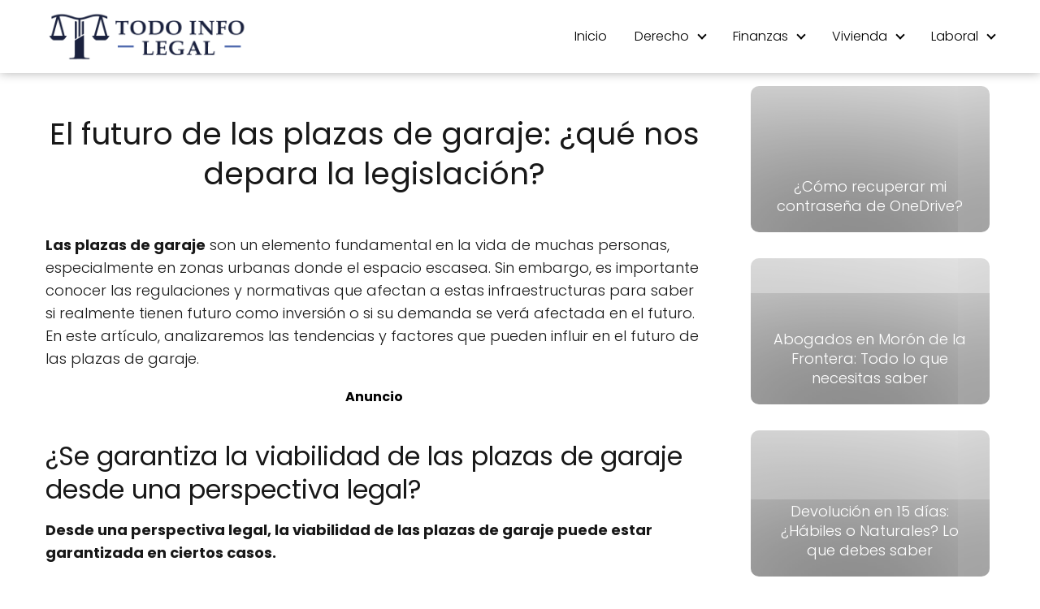

--- FILE ---
content_type: text/html; charset=utf-8
request_url: https://www.google.com/recaptcha/api2/aframe
body_size: 267
content:
<!DOCTYPE HTML><html><head><meta http-equiv="content-type" content="text/html; charset=UTF-8"></head><body><script nonce="lR6Xo0vwhkVBu_oefKRSdg">/** Anti-fraud and anti-abuse applications only. See google.com/recaptcha */ try{var clients={'sodar':'https://pagead2.googlesyndication.com/pagead/sodar?'};window.addEventListener("message",function(a){try{if(a.source===window.parent){var b=JSON.parse(a.data);var c=clients[b['id']];if(c){var d=document.createElement('img');d.src=c+b['params']+'&rc='+(localStorage.getItem("rc::a")?sessionStorage.getItem("rc::b"):"");window.document.body.appendChild(d);sessionStorage.setItem("rc::e",parseInt(sessionStorage.getItem("rc::e")||0)+1);localStorage.setItem("rc::h",'1768840490831');}}}catch(b){}});window.parent.postMessage("_grecaptcha_ready", "*");}catch(b){}</script></body></html>